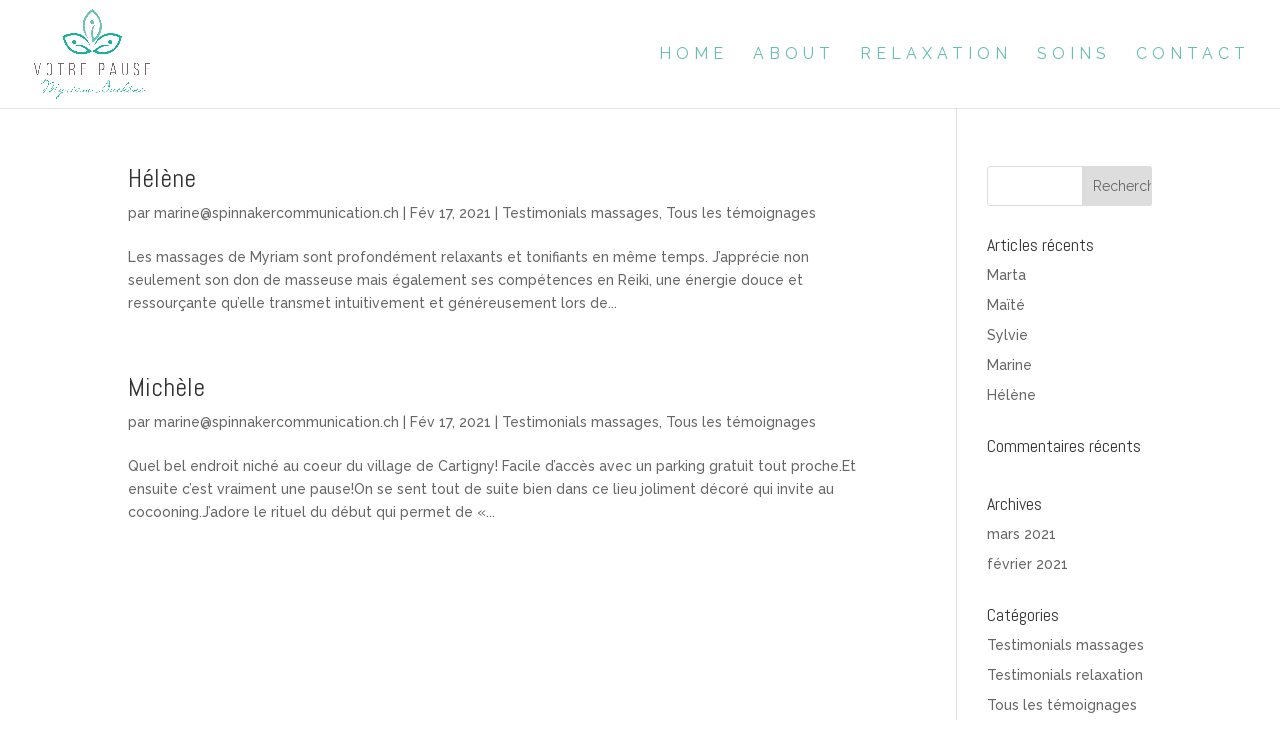

--- FILE ---
content_type: application/javascript
request_url: https://votrepause.ch/wp-content/plugins/download-after-email/js/download.js?ver=1613569633
body_size: 633
content:
jQuery( document ).ready( function( $ ) {
	
	function mkAjax( action, form, objData, callback ) {
		
		var formdata = new FormData( form[0] ),
			array = [],
			arrayLength,
			i;
		
		formdata.append( '_ajax_nonce', objDaeDownload.nonce );
		formdata.append( 'action', action );
		
		for ( x in objData ) {
			
			if ( $.isArray( objData[ x ] ) ) {
				
				array = objData[ x ];
				arrayLength = array.length;
				
				for ( i = 0; i < arrayLength; i++ ) {
					formdata.append( x + '[]', array[ i ] );
				}
				
			} else {
				
				formdata.append( x, objData[ x ] );
				
			}
			
		}
		
		$.ajax( {
			url: objDaeDownload.ajaxUrl,
			type: 'POST',
			data: formdata,
			contentType: false,
			cache: false,
			processData: false,
			success: callback
		} );
		
	}
	
	$( 'body' ).on( 'click', '.dae-shortcode-download-button', function() {
		$( this ).parent().find( '.dae-shortcode-register-wrapper' ).slideToggle();
	} );
	
	$( 'body' ).on( 'focusin', '.dae-shortcode-register-temp', function() {
		
		var nextField = $( this ).parent().next();
		
		if ( nextField[0] ) {
			$( this ).parent().remove();
			$( this ).remove();
			nextField.attr( 'style', 'display: block;' );
		} else {
			$( this ).attr( 'type', 'date' );
		}
		
	} );
	
	$( 'body' ).on( 'submit', '.dae-shortcode-register-form', function( e ) {
		
		e.preventDefault();
		
		var form = $( this ),
			objData = {
				form_content: form.parent().parent().html()
			};
			
		form.parent().find( '.dae-shortcode-register-message' ).empty();
		form.find( '.dae-shortcode-register-loading' ).show();
		
		mkAjax( 'dae_send_downloadlink', $( this ), objData, function( data ) {

			dataObj = JSON.parse( data );

			if ( 'success' === dataObj.type ) {
				form[0].reset();
			}

			form.parent().find( '.dae-shortcode-register-message' ).html( dataObj.message );
			form.find( '.dae-shortcode-register-loading' ).hide();
			
		} );
		
	} );
	
} );